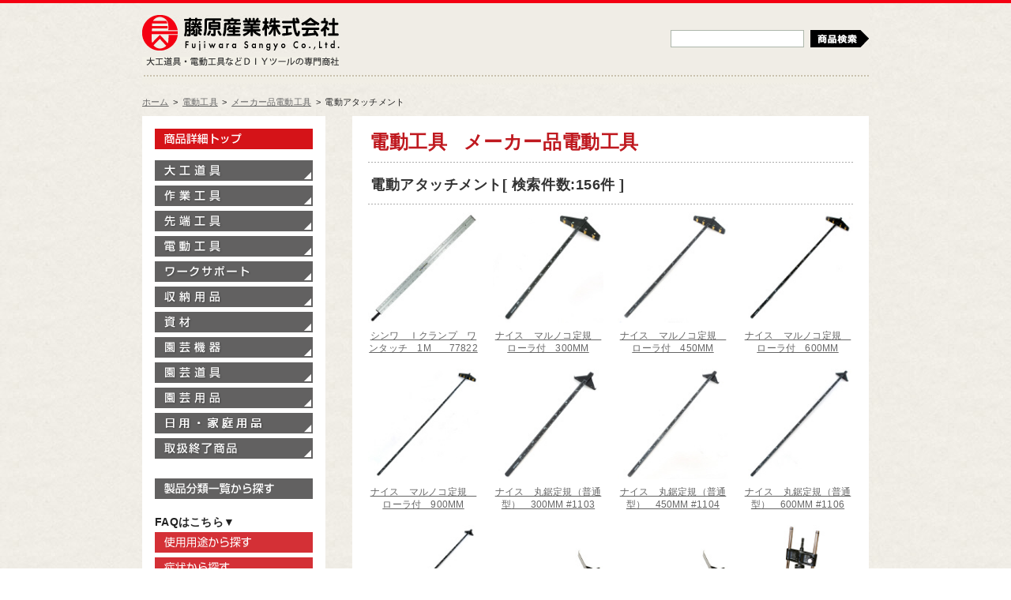

--- FILE ---
content_type: text/html;charset=UTF-8
request_url: https://fujiwarasangyo-markeweb2.com/DispCate.do?volumeName=00017&sv1=%E9%9B%BB%E5%8B%95%E5%B7%A5%E5%85%B7&sv2=%E3%83%A1%E3%83%BC%E3%82%AB%E3%83%BC%E5%93%81%E9%9B%BB%E5%8B%95%E5%B7%A5%E5%85%B7&sv3=%E9%9B%BB%E5%8B%95%E3%82%A2%E3%82%BF%E3%83%83%E3%83%81%E3%83%A1%E3%83%B3%E3%83%88&sv4=
body_size: 18254
content:







<!DOCTYPE html PUBLIC "-//W3C//DTD XHTML 1.0 Transitional//EN" "http://www.w3.org/TR/xhtml1/DTD/xhtml1-transitional.dtd">
<html xmlns="http://www.w3.org/1999/xhtml" xml:lang="ja" lang="ja">
<head>
<meta http-equiv="Content-Type" content="text/html; charset=utf-8" />
<title>電動工具-メーカー品電動工具-電動アタッチメント商品一覧、大工道具・電動工具などＤＩＹツールの藤原産業株式会社</title>
<meta name="description" content="電動工具-メーカー品電動工具-電動アタッチメント商品一覧、大工道具・電動工具などＤＩＹツールの藤原産業株式会社"/>
<meta name="keywords" content="電動工具,メーカー品電動工具,電動アタッチメント,DIY,DITツール,藤原産業株式会社"/>
<meta name="robots" content="index,follow" />
<meta http-equiv="Imagetoolbar" content="no" />
<meta http-equiv="content-script-type" content="text/javascript" />
<meta http-equiv="content-style-type" content="text/css" />
<base href="/">


<!-- Favicon -->
<link rel="shortcut icon" href="/add-on/fujiwara/images/favicon.ico" type="img/x-icon" />
<link rel="icon" href="/add-on/fujiwara/images/favicon.ico" type="img/x-icon" />

<!-- スタイルシートの読み込み -->
<link rel="stylesheet" href="/add-on/fujiwara/styles/initialize.css" type="text/css" media="screen,print" />
<link rel="stylesheet" href="/add-on/fujiwara/styles/thickbox.css" type="text/css" media="screen,print" />
<link rel="stylesheet" href="/add-on/fujiwara/styles/layout.css" type="text/css" media="screen,print" />
<link rel="stylesheet" href="/add-on/fujiwara/styles/design.css" type="text/css" media="screen,print" />
<link rel="stylesheet" href="/add-on/fujiwara/styles/design_contact.css" type="text/css" media="screen,print" />
<link rel="stylesheet" href="/add-on/fujiwara/styles/custom.css" type="text/css" media="screen,print" />

<!-- スクリプトの読み込み -->
<script async src="https://www.googletagmanager.com/gtag/js?id=G-MEWV7ZX7E7"></script>
<script>
  window.dataLayer = window.dataLayer || [];
  function gtag(){dataLayer.push(arguments);}
  gtag('js', new Date());

  gtag('config', 'G-MEWV7ZX7E7');
</script>
<script type="text/javascript" src="/add-on/fujiwara/scripts/jquery_1.7_min.js"></script>
<script type="text/javascript" src="/add-on/fujiwara/scripts/thickbox.js"></script>
<script type="text/javascript" src="/add-on/fujiwara/scripts/yuga.js"></script>
<script type="text/javascript" src="/add-on/fujiwara/scripts/custom.js"></script>
</head>

<body> 
   
<!-- Facebookいいねボタン設置コマンド -->
<div id="fb-root"></div>
<script>(function(d, s, id) {
  var js, fjs = d.getElementsByTagName(s)[0];
  if (d.getElementById(id)) return;
  js = d.createElement(s); js.id = id;
  js.src = "//connect.facebook.net/ja_JP/all.js#xfbml=1";
  fjs.parentNode.insertBefore(js, fjs);
}(document, 'script', 'facebook-jssdk'));</script>

<div id="Show">
    <div id="Header">
        <div id="LogoBox">
            <div id="Logo"><a href="http://www.fujiwarasangyo.co.jp/" class="sprite">藤原産業株式会社</a></div>
            <div id="HeadText"><span class="sprite">大工道具・電動工具などDIYツールの専門商社</span></div>
        </div>

        <div id="SearchBox">
            <div class="keyword-box">
                  <form name="topSearch" method="GET" action="./DispSearch.do">
		<input type="hidden" name="volumeName" value="00017">
		<input type="hidden" name="sa10" value="ALL_AND">
		<input type="hidden" name="sv12" value="D Z">
		<input type="hidden" name="sa12" value="TEXT_NOR_SPACE_FULL">
		<input type="hidden" name="stp12" value="FS">
		<input type="hidden" name="stt12" value="定番区分">
                <input type="text" name="sv10"/>
                <button id="icon-search" class="sprite" type="submit">検索</button>
		</form>
            </div>
        <!-- /DIV #SearchBox --></div>
    <!-- / div#Header --></div>
<div id="TopicPath">
    <ul>
	    <li><a href="./">ホーム</a></li>
    <li><span>&gt;</span><a href="./DispCate.do?volumeName=00017&amp;sv1=%E9%9B%BB%E5%8B%95%E5%B7%A5%E5%85%B7&amp;sv2=">電動工具</a></li>
    <li><span>&gt;</span><a href="./DispCate.do?volumeName=00017&amp;sv1=%E9%9B%BB%E5%8B%95%E5%B7%A5%E5%85%B7&amp;sv2=%E3%83%A1%E3%83%BC%E3%82%AB%E3%83%BC%E5%93%81%E9%9B%BB%E5%8B%95%E5%B7%A5%E5%85%B7&amp;sv3=">メーカー品電動工具</a></li>
    <li><span>&gt;</span>電動アタッチメント</li>
    </ul>
    <!-- / div#TopicPath --></div>

<div id="Contents">
    <div id="MainConts">
<div class="head-title"><h1>電動工具 <span>メーカー品電動工具</span></h1></div>

    <div class="cat-box">
    	<h2>電動アタッチメント[ 検索件数:156件 ]</h2>        <div class="items">
            <dl>
                <dt><a href="./DispDetail.do?volumeName=00017&itemID=t000100017402"><img src="http://www.fujiwarasangyo-markeweb2.com/volume/00017/imag/icon66967/t010006696611.jpg" width="140" height="140px" alt="" /></a></dt>
                <dd><a href="./DispDetail.do?volumeName=00017&itemID=t000100017402">シンワ　Ｉクランプ　ワンタッチ　1M&nbsp;&nbsp;&nbsp;&nbsp;&nbsp;&nbsp;&nbsp;77822</a></dd>
            </dl>
            <dl>
                <dt><a href="./DispDetail.do?volumeName=00017&itemID=t000100017982"><img src="http://www.fujiwarasangyo-markeweb2.com/volume/00017/imag/icon70442/t010007044182.jpg" width="140" height="140px" alt="" /></a></dt>
                <dd><a href="./DispDetail.do?volumeName=00017&itemID=t000100017982">ナイス　マルノコ定規　ローラ付　300MM</a></dd>
            </dl>
            <dl>
                <dt><a href="./DispDetail.do?volumeName=00017&itemID=t000100017983"><img src="http://www.fujiwarasangyo-markeweb2.com/volume/00017/imag/icon70442/t010007044117.jpg" width="140" height="140px" alt="" /></a></dt>
                <dd><a href="./DispDetail.do?volumeName=00017&itemID=t000100017983">ナイス　マルノコ定規　ローラ付　450MM</a></dd>
            </dl>
            <dl>
                <dt><a href="./DispDetail.do?volumeName=00017&itemID=t000100017984"><img src="http://www.fujiwarasangyo-markeweb2.com/volume/00017/imag/icon70528/t010007052755.jpg" width="140" height="140px" alt="" /></a></dt>
                <dd><a href="./DispDetail.do?volumeName=00017&itemID=t000100017984">ナイス　マルノコ定規　ローラ付　600MM</a></dd>
            </dl>
        <!-- /DIV .items --></div>
        <div class="items">
            <dl>
                <dt><a href="./DispDetail.do?volumeName=00017&itemID=t000100017985"><img src="http://www.fujiwarasangyo-markeweb2.com/volume/00017/imag/icon66882/t010006688164.jpg" width="140" height="140px" alt="" /></a></dt>
                <dd><a href="./DispDetail.do?volumeName=00017&itemID=t000100017985">ナイス　マルノコ定規　ローラ付　900MM</a></dd>
            </dl>
            <dl>
                <dt><a href="./DispDetail.do?volumeName=00017&itemID=t000100017986"><img src="http://www.fujiwarasangyo-markeweb2.com/volume/00017/imag/icon70530/t010007052926.jpg" width="140" height="140px" alt="" /></a></dt>
                <dd><a href="./DispDetail.do?volumeName=00017&itemID=t000100017986">ナイス　丸鋸定規（普通型）　300MM&nbsp;#1103</a></dd>
            </dl>
            <dl>
                <dt><a href="./DispDetail.do?volumeName=00017&itemID=t000100017987"><img src="http://www.fujiwarasangyo-markeweb2.com/volume/00017/imag/icon70530/t010007052928.jpg" width="140" height="140px" alt="" /></a></dt>
                <dd><a href="./DispDetail.do?volumeName=00017&itemID=t000100017987">ナイス　丸鋸定規（普通型）　450MM&nbsp;#1104</a></dd>
            </dl>
            <dl>
                <dt><a href="./DispDetail.do?volumeName=00017&itemID=t000100017988"><img src="http://www.fujiwarasangyo-markeweb2.com/volume/00017/imag/icon70442/t010007044134.jpg" width="140" height="140px" alt="" /></a></dt>
                <dd><a href="./DispDetail.do?volumeName=00017&itemID=t000100017988">ナイス　丸鋸定規（普通型）　600MM&nbsp;#1106</a></dd>
            </dl>
        <!-- /DIV .items --></div>
        <div class="items">
            <dl>
                <dt><a href="./DispDetail.do?volumeName=00017&itemID=t000100017989"><img src="http://www.fujiwarasangyo-markeweb2.com/volume/00017/imag/icon70442/t010007044136.jpg" width="140" height="140px" alt="" /></a></dt>
                <dd><a href="./DispDetail.do?volumeName=00017&itemID=t000100017989">ナイス　丸鋸定規（普通型）　900MM&nbsp;#1109</a></dd>
            </dl>
            <dl>
                <dt><a href="./DispDetail.do?volumeName=00017&itemID=t000100017991"><img src="http://www.fujiwarasangyo-markeweb2.com/volume/00017/imag/icon66970/t010006696992.jpg" width="140" height="140px" alt="" /></a></dt>
                <dd><a href="./DispDetail.do?volumeName=00017&itemID=t000100017991">ナイス　丸鋸定規羽根付　#1113&nbsp;300MM</a></dd>
            </dl>
            <dl>
                <dt><a href="./DispDetail.do?volumeName=00017&itemID=t000100017992"><img src="http://www.fujiwarasangyo-markeweb2.com/volume/00017/imag/icon70443/t010007044203.jpg" width="140" height="140px" alt="" /></a></dt>
                <dd><a href="./DispDetail.do?volumeName=00017&itemID=t000100017992">ナイス　丸鋸定規羽根付　#1114&nbsp;450MM</a></dd>
            </dl>
            <dl>
                <dt><a href="./DispDetail.do?volumeName=00017&itemID=t000100018152"><img src="http://www.fujiwarasangyo-markeweb2.com/volume/00017/imag/icon70868/t010007086724.jpg" width="140" height="140px" alt="" /></a></dt>
                <dd><a href="./DispDetail.do?volumeName=00017&itemID=t000100018152">スターエム　ドリルスタンド　50A</a></dd>
            </dl>
        <!-- /DIV .items --></div>
        <div class="items">
            <dl>
                <dt><a href="./DispDetail.do?volumeName=00017&itemID=t000100018164"><img src="http://www.fujiwarasangyo-markeweb2.com/volume/00017/imag/icon67077/t010006707693.jpg" width="140" height="140px" alt="" /></a></dt>
                <dd><a href="./DispDetail.do?volumeName=00017&itemID=t000100018164">神沢　スピードコントローラー　K-15S</a></dd>
            </dl>
            <dl>
                <dt><a href="./DispDetail.do?volumeName=00017&itemID=t000100018223"><img src="http://www.fujiwarasangyo-markeweb2.com/volume/00017/imag/icon67170/t010006716949.jpg" width="140" height="140px" alt="" /></a></dt>
                <dd><a href="./DispDetail.do?volumeName=00017&itemID=t000100018223">神沢　スピードコントローラー　K-15R</a></dd>
            </dl>
            <dl>
                <dt><a href="./DispDetail.do?volumeName=00017&itemID=t000100039645"><img src="http://www.fujiwarasangyo-markeweb2.com/volume/00017/imag/icon67371/t010006737098.jpg" width="140" height="140px" alt="" /></a></dt>
                <dd><a href="./DispDetail.do?volumeName=00017&itemID=t000100039645">シンワ　フリーアングルマルチ　78232</a></dd>
            </dl>
            <dl>
                <dt><a href="./DispDetail.do?volumeName=00017&itemID=t000100043317"><img src="http://www.fujiwarasangyo-markeweb2.com/volume/00017/imag/icon67338/t010006733713.jpg" width="140" height="140px" alt="" /></a></dt>
                <dd><a href="./DispDetail.do?volumeName=00017&itemID=t000100043317">タジマ　丸鋸ガイドＬ４５０　MRG-L450</a></dd>
            </dl>
        <!-- /DIV .items --></div>
        <div class="items">
            <dl>
                <dt><a href="./DispDetail.do?volumeName=00017&itemID=t000100043318"><img src="http://www.fujiwarasangyo-markeweb2.com/volume/00017/imag/icon67472/t010006747177.jpg" width="140" height="140px" alt="" /></a></dt>
                <dd><a href="./DispDetail.do?volumeName=00017&itemID=t000100043318">タジマ　丸鋸ガイドＬ６００　MRG-L600</a></dd>
            </dl>
            <dl>
                <dt><a href="./DispDetail.do?volumeName=00017&itemID=t000100043319"><img src="http://www.fujiwarasangyo-markeweb2.com/volume/00017/imag/icon67338/t010006733789.jpg" width="140" height="140px" alt="" /></a></dt>
                <dd><a href="./DispDetail.do?volumeName=00017&itemID=t000100043319">タジマ　丸鋸ガイドＬ１０００　MRG-L1000</a></dd>
            </dl>
            <dl>
                <dt><a href="./DispDetail.do?volumeName=00017&itemID=t000100087284"><img src="http://www.fujiwarasangyo-markeweb2.com/volume/00017/imag/icon70415/t010007041494.jpg" width="140" height="140px" alt="" /></a></dt>
                <dd><a href="./DispDetail.do?volumeName=00017&itemID=t000100087284">タジマ　フリーガイド　FG-S250</a></dd>
            </dl>
            <dl>
                <dt><a href="./DispDetail.do?volumeName=00017&itemID=t000100087285"><img src="http://www.fujiwarasangyo-markeweb2.com/volume/00017/imag/icon70415/t010007041496.jpg" width="140" height="140px" alt="" /></a></dt>
                <dd><a href="./DispDetail.do?volumeName=00017&itemID=t000100087285">タジマ　フリーガイド　FG-S300</a></dd>
            </dl>
        <!-- /DIV .items --></div>
    <!-- /DIV .cat-box --></div>

    <div id="paging1">
    </div>

<div class="page-top"><a href="#Show" class="sprite">ページトップへ</a></div>


<link rel="stylesheet" type="text/css" href="/css/build/paginator/assets/skins/sam/paginator.css">
<script src="/css/build/yahoo-dom-event/yahoo-dom-event.js"></script>
<script src="/css/build/element/element-min.js"></script>
<script src="/css/build/paginator/paginator-min.js"></script>
<script language="javascript" defer="defer">
var pag;
YAHOO.util.Event.onContentReady("paging1",function() {

pag = new YAHOO.widget.Paginator({    page         :  1,
    rowsPerPage  : 20,
    totalRecords : 156,
    containers   : ['paging1'],
                   previousPageLinkLabel : '&lt;前へ',
                   nextPageLinkLabel : '次へ&gt;',
                   firstPageLinkLabel : '&lt;&lt;最初',
                   lastPageLinkLabel : '最終&gt;&gt;',
                   template : '{CurrentPageReport}'
                              + '{FirstPageLink} {PreviousPageLink} {PageLinks}  {NextPageLink} {LastPageLink}  ',
                   pageReportTemplate : '{startRecord}' + '件' +
                   ' - ' + '{endRecord}' + '件' +
                   '（' + '全' + '{totalRecords}' +
                   '件' + '）' ,
                   rowsPerPageOptions : [ 10, 30, 50, 100 ]
});

pag.setState({
    page         :  1
});


pag.render();
pag.subscribe('changeRequest',EbasePageApp.handlePagination);
pag.subscribe('rowsPerPageOptionsChange',EbasePageApp.handlePagination);
});
var EbasePageApp = {
    handlePagination : function (newState) {
    pageKey('table',newState.rowsPerPage ,newState.page,'','asc');
    }
};

// 前ページ／次ページ
function pageKey(matrix,num,page,sort,rev) {
    location.href="./BackToSearch.jsp?matrix=table&num="+num+"&pages="+
                  page+"&sort="+encodeURI(sort)+"&rev="+rev;
    return;
}
</script>
    <!-- / div#MainConts --></div>
    
    <div id="SubConts">
<div id="SideMenu">
   	    <div id="Site-Home">		<a href="./" class="sprite">製品情報トップ</a></div>
            <ul id="Side-Product-Menu">
            	<li id="Tool01"><a href="./DispCate.do?volumeName=00017&sv1=%E5%A4%A7%E5%B7%A5%E9%81%93%E5%85%B7" class="sprite">大工道具</a></li>
            	<li id="Tool02"><a href="./DispCate.do?volumeName=00017&sv1=%E4%BD%9C%E6%A5%AD%E5%B7%A5%E5%85%B7" class="sprite">作業工具</a></li>
            	<li id="Tool03"><a href="./DispCate.do?volumeName=00017&sv1=%E5%85%88%E7%AB%AF%E5%B7%A5%E5%85%B7" class="sprite">先端工具</a></li>
            	<li id="Tool04"><a href="./DispCate.do?volumeName=00017&sv1=%E9%9B%BB%E5%8B%95%E5%B7%A5%E5%85%B7" class="sprite">電動工具</a></li>
		<li id="Tool08"><a href="./DispCate.do?volumeName=00017&sv1=%E3%83%AF%E3%83%BC%E3%82%AF%E3%82%B5%E3%83%9D%E3%83%BC%E3%83%88" class="sprite">ワークサポート</a></li>
            	<li id="Tool09"><a href="./DispCate.do?volumeName=00017&sv1=%E5%8F%8E%E7%B4%8D%E7%94%A8%E5%93%81" class="sprite">収納用品</a></li>
            	<li id="Tool10"><a href="./DispCate.do?volumeName=00017&sv1=%E8%B3%87%E6%9D%90" class="sprite">資材</a></li>
            	<li id="Tool05"><a href="./DispCate.do?volumeName=00017&sv1=%E5%9C%92%E8%8A%B8%E6%A9%9F%E5%99%A8" class="sprite">園芸機器</a></li>
            	<li id="Tool06"><a href="./DispCate.do?volumeName=00017&sv1=%E5%9C%92%E8%8A%B8%E9%81%93%E5%85%B7" class="sprite">園芸道具</a></li>
            	<li id="Tool07"><a href="./DispCate.do?volumeName=00017&sv1=%E5%9C%92%E8%8A%B8%E7%94%A8%E5%93%81" class="sprite">園芸用品</a></li>
           	<li id="Tool12"><a href="./DispCate.do?volumeName=00017&sv1=%E5%AE%B6%E5%BA%AD%E7%94%A8%E5%93%81" class="sprite">家庭用品</a></li>
            	<li id="Tool-End"><a href="./DispCate.do?volumeName=00017&sv1=%E5%8F%96%E6%89%B1%E7%B5%82%E4%BA%86%E5%95%86%E5%93%81" class="sprite">取扱終了商品</a></li>
            </ul>

        	<div id="Cat-Product"><a href="./DispCate.do?volumeName=00017" class="sprite">製品分類一覧から探す</a></div>
                <div class="subtitle">FAQはこちら▼</div>
                <div id="Select-use"><a href="./FAQ/#howtouse" class="sprite">使用用途から探す</a></div>
                <div id="Select-condition"><a href="./FAQ/#condition" class="sprite">症状から探す</a></div>
        </div>

    <!-- / div#SubConts --></div>

  <!-- / div#Contents --></div>

  <div id="Footer">
    <img src="/add-on/fujiwara/images/global/FS-foot_logo.gif" />
  <!-- / div#Footer --></div>
  
<!-- / div#Show --></div>

</body>
</html>


